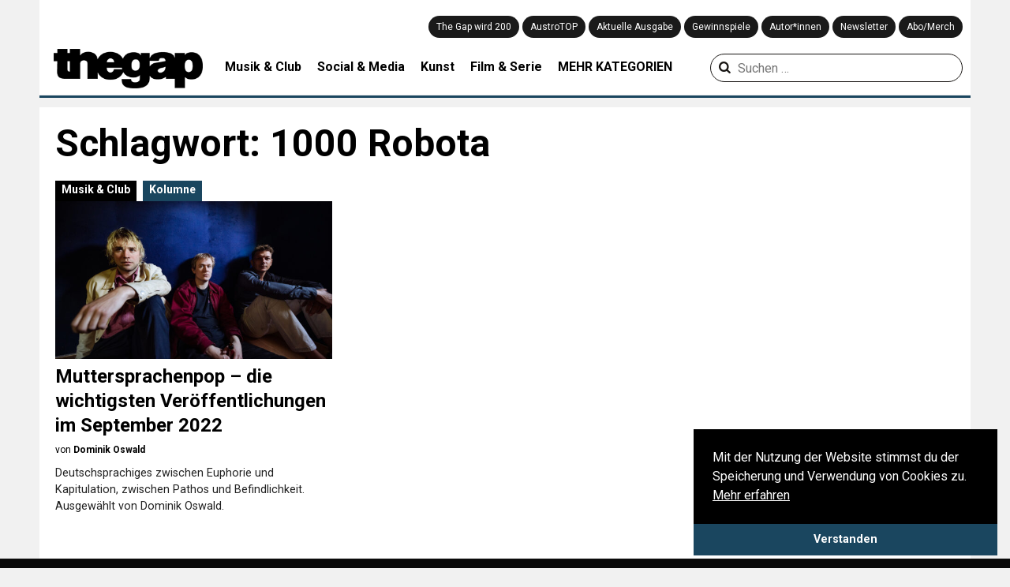

--- FILE ---
content_type: text/html; charset=UTF-8
request_url: https://thegap.at/thema/1000-robota/
body_size: 11963
content:
<!DOCTYPE html>
<html lang="de">
<head>
    <meta charset="UTF-8">
    <meta name="viewport" content="width=device-width,user-scalable=no, maximum-scale=1.0, initial-scale=1.0"/>
    <link rel="profile" href="http://gmpg.org/xfn/11">
    <link rel="pingback" href="https://thegap.at/xmlrpc.php">

    
    <meta name='robots' content='index, follow, max-image-preview:large, max-snippet:-1, max-video-preview:-1' />

	<!-- This site is optimized with the Yoast SEO plugin v26.5 - https://yoast.com/wordpress/plugins/seo/ -->
	<title>1000 Robota &#8211; The Gap</title>
<link data-rocket-preload as="style" href="https://fonts.googleapis.com/css?family=Lora%3A400%2C700%7CRoboto%3A300%2C400%2C700&#038;display=swap" rel="preload">
<link href="https://fonts.googleapis.com/css?family=Lora%3A400%2C700%7CRoboto%3A300%2C400%2C700&#038;display=swap" media="print" onload="this.media=&#039;all&#039;" rel="stylesheet">
<noscript data-wpr-hosted-gf-parameters=""><link rel="stylesheet" href="https://fonts.googleapis.com/css?family=Lora%3A400%2C700%7CRoboto%3A300%2C400%2C700&#038;display=swap"></noscript>
	<link rel="canonical" href="https://thegap.at/thema/1000-robota/" />
	<meta property="og:locale" content="de_DE" />
	<meta property="og:type" content="article" />
	<meta property="og:title" content="1000 Robota &#8211; The Gap" />
	<meta property="og:url" content="https://thegap.at/thema/1000-robota/" />
	<meta property="og:site_name" content="The Gap" />
	<meta name="twitter:card" content="summary_large_image" />
	<script type="application/ld+json" class="yoast-schema-graph">{"@context":"https://schema.org","@graph":[{"@type":"CollectionPage","@id":"https://thegap.at/thema/1000-robota/","url":"https://thegap.at/thema/1000-robota/","name":"1000 Robota &#8211; The Gap","isPartOf":{"@id":"https://thegap.at/#website"},"primaryImageOfPage":{"@id":"https://thegap.at/thema/1000-robota/#primaryimage"},"image":{"@id":"https://thegap.at/thema/1000-robota/#primaryimage"},"thumbnailUrl":"https://thegap.at/wp-content/uploads/2022/08/september_2022.jpeg","breadcrumb":{"@id":"https://thegap.at/thema/1000-robota/#breadcrumb"},"inLanguage":"de"},{"@type":"ImageObject","inLanguage":"de","@id":"https://thegap.at/thema/1000-robota/#primaryimage","url":"https://thegap.at/wp-content/uploads/2022/08/september_2022.jpeg","contentUrl":"https://thegap.at/wp-content/uploads/2022/08/september_2022.jpeg","width":1200,"height":800,"caption":"Chuckamuck © Frederike Wetzels"},{"@type":"BreadcrumbList","@id":"https://thegap.at/thema/1000-robota/#breadcrumb","itemListElement":[{"@type":"ListItem","position":1,"name":"Startseite","item":"https://thegap.at/"},{"@type":"ListItem","position":2,"name":"1000 Robota"}]},{"@type":"WebSite","@id":"https://thegap.at/#website","url":"https://thegap.at/","name":"The Gap","description":"Leiwand seit 1997.","potentialAction":[{"@type":"SearchAction","target":{"@type":"EntryPoint","urlTemplate":"https://thegap.at/?s={search_term_string}"},"query-input":{"@type":"PropertyValueSpecification","valueRequired":true,"valueName":"search_term_string"}}],"inLanguage":"de"}]}</script>
	<!-- / Yoast SEO plugin. -->


<script type='application/javascript'  id='pys-version-script'>console.log('PixelYourSite Free version 11.1.5');</script>
<link rel='dns-prefetch' href='//fonts.googleapis.com' />
<link href='https://fonts.gstatic.com' crossorigin rel='preconnect' />
<link rel="alternate" type="application/rss+xml" title="The Gap &raquo; Feed" href="https://thegap.at/feed/" />
<link rel="alternate" type="application/rss+xml" title="The Gap &raquo; Kommentar-Feed" href="https://thegap.at/comments/feed/" />
<script type="text/javascript" id="wpp-js" src="https://thegap.at/wp-content/plugins/wordpress-popular-posts/assets/js/wpp.js?ver=7.3.6" data-sampling="0" data-sampling-rate="100" data-api-url="https://thegap.at/wp-json/wordpress-popular-posts" data-post-id="0" data-token="7a10351809" data-lang="0" data-debug="1"></script>
<link rel="alternate" type="application/rss+xml" title="The Gap &raquo; 1000 Robota Schlagwort-Feed" href="https://thegap.at/thema/1000-robota/feed/" />
<style id='wp-img-auto-sizes-contain-inline-css' type='text/css'>
img:is([sizes=auto i],[sizes^="auto," i]){contain-intrinsic-size:3000px 1500px}
/*# sourceURL=wp-img-auto-sizes-contain-inline-css */
</style>
<style id='wp-block-library-inline-css' type='text/css'>
:root{--wp-block-synced-color:#7a00df;--wp-block-synced-color--rgb:122,0,223;--wp-bound-block-color:var(--wp-block-synced-color);--wp-editor-canvas-background:#ddd;--wp-admin-theme-color:#007cba;--wp-admin-theme-color--rgb:0,124,186;--wp-admin-theme-color-darker-10:#006ba1;--wp-admin-theme-color-darker-10--rgb:0,107,160.5;--wp-admin-theme-color-darker-20:#005a87;--wp-admin-theme-color-darker-20--rgb:0,90,135;--wp-admin-border-width-focus:2px}@media (min-resolution:192dpi){:root{--wp-admin-border-width-focus:1.5px}}.wp-element-button{cursor:pointer}:root .has-very-light-gray-background-color{background-color:#eee}:root .has-very-dark-gray-background-color{background-color:#313131}:root .has-very-light-gray-color{color:#eee}:root .has-very-dark-gray-color{color:#313131}:root .has-vivid-green-cyan-to-vivid-cyan-blue-gradient-background{background:linear-gradient(135deg,#00d084,#0693e3)}:root .has-purple-crush-gradient-background{background:linear-gradient(135deg,#34e2e4,#4721fb 50%,#ab1dfe)}:root .has-hazy-dawn-gradient-background{background:linear-gradient(135deg,#faaca8,#dad0ec)}:root .has-subdued-olive-gradient-background{background:linear-gradient(135deg,#fafae1,#67a671)}:root .has-atomic-cream-gradient-background{background:linear-gradient(135deg,#fdd79a,#004a59)}:root .has-nightshade-gradient-background{background:linear-gradient(135deg,#330968,#31cdcf)}:root .has-midnight-gradient-background{background:linear-gradient(135deg,#020381,#2874fc)}:root{--wp--preset--font-size--normal:16px;--wp--preset--font-size--huge:42px}.has-regular-font-size{font-size:1em}.has-larger-font-size{font-size:2.625em}.has-normal-font-size{font-size:var(--wp--preset--font-size--normal)}.has-huge-font-size{font-size:var(--wp--preset--font-size--huge)}.has-text-align-center{text-align:center}.has-text-align-left{text-align:left}.has-text-align-right{text-align:right}.has-fit-text{white-space:nowrap!important}#end-resizable-editor-section{display:none}.aligncenter{clear:both}.items-justified-left{justify-content:flex-start}.items-justified-center{justify-content:center}.items-justified-right{justify-content:flex-end}.items-justified-space-between{justify-content:space-between}.screen-reader-text{border:0;clip-path:inset(50%);height:1px;margin:-1px;overflow:hidden;padding:0;position:absolute;width:1px;word-wrap:normal!important}.screen-reader-text:focus{background-color:#ddd;clip-path:none;color:#444;display:block;font-size:1em;height:auto;left:5px;line-height:normal;padding:15px 23px 14px;text-decoration:none;top:5px;width:auto;z-index:100000}html :where(.has-border-color){border-style:solid}html :where([style*=border-top-color]){border-top-style:solid}html :where([style*=border-right-color]){border-right-style:solid}html :where([style*=border-bottom-color]){border-bottom-style:solid}html :where([style*=border-left-color]){border-left-style:solid}html :where([style*=border-width]){border-style:solid}html :where([style*=border-top-width]){border-top-style:solid}html :where([style*=border-right-width]){border-right-style:solid}html :where([style*=border-bottom-width]){border-bottom-style:solid}html :where([style*=border-left-width]){border-left-style:solid}html :where(img[class*=wp-image-]){height:auto;max-width:100%}:where(figure){margin:0 0 1em}html :where(.is-position-sticky){--wp-admin--admin-bar--position-offset:var(--wp-admin--admin-bar--height,0px)}@media screen and (max-width:600px){html :where(.is-position-sticky){--wp-admin--admin-bar--position-offset:0px}}

/*# sourceURL=wp-block-library-inline-css */
</style><style id='global-styles-inline-css' type='text/css'>
:root{--wp--preset--aspect-ratio--square: 1;--wp--preset--aspect-ratio--4-3: 4/3;--wp--preset--aspect-ratio--3-4: 3/4;--wp--preset--aspect-ratio--3-2: 3/2;--wp--preset--aspect-ratio--2-3: 2/3;--wp--preset--aspect-ratio--16-9: 16/9;--wp--preset--aspect-ratio--9-16: 9/16;--wp--preset--color--black: #000000;--wp--preset--color--cyan-bluish-gray: #abb8c3;--wp--preset--color--white: #ffffff;--wp--preset--color--pale-pink: #f78da7;--wp--preset--color--vivid-red: #cf2e2e;--wp--preset--color--luminous-vivid-orange: #ff6900;--wp--preset--color--luminous-vivid-amber: #fcb900;--wp--preset--color--light-green-cyan: #7bdcb5;--wp--preset--color--vivid-green-cyan: #00d084;--wp--preset--color--pale-cyan-blue: #8ed1fc;--wp--preset--color--vivid-cyan-blue: #0693e3;--wp--preset--color--vivid-purple: #9b51e0;--wp--preset--gradient--vivid-cyan-blue-to-vivid-purple: linear-gradient(135deg,rgb(6,147,227) 0%,rgb(155,81,224) 100%);--wp--preset--gradient--light-green-cyan-to-vivid-green-cyan: linear-gradient(135deg,rgb(122,220,180) 0%,rgb(0,208,130) 100%);--wp--preset--gradient--luminous-vivid-amber-to-luminous-vivid-orange: linear-gradient(135deg,rgb(252,185,0) 0%,rgb(255,105,0) 100%);--wp--preset--gradient--luminous-vivid-orange-to-vivid-red: linear-gradient(135deg,rgb(255,105,0) 0%,rgb(207,46,46) 100%);--wp--preset--gradient--very-light-gray-to-cyan-bluish-gray: linear-gradient(135deg,rgb(238,238,238) 0%,rgb(169,184,195) 100%);--wp--preset--gradient--cool-to-warm-spectrum: linear-gradient(135deg,rgb(74,234,220) 0%,rgb(151,120,209) 20%,rgb(207,42,186) 40%,rgb(238,44,130) 60%,rgb(251,105,98) 80%,rgb(254,248,76) 100%);--wp--preset--gradient--blush-light-purple: linear-gradient(135deg,rgb(255,206,236) 0%,rgb(152,150,240) 100%);--wp--preset--gradient--blush-bordeaux: linear-gradient(135deg,rgb(254,205,165) 0%,rgb(254,45,45) 50%,rgb(107,0,62) 100%);--wp--preset--gradient--luminous-dusk: linear-gradient(135deg,rgb(255,203,112) 0%,rgb(199,81,192) 50%,rgb(65,88,208) 100%);--wp--preset--gradient--pale-ocean: linear-gradient(135deg,rgb(255,245,203) 0%,rgb(182,227,212) 50%,rgb(51,167,181) 100%);--wp--preset--gradient--electric-grass: linear-gradient(135deg,rgb(202,248,128) 0%,rgb(113,206,126) 100%);--wp--preset--gradient--midnight: linear-gradient(135deg,rgb(2,3,129) 0%,rgb(40,116,252) 100%);--wp--preset--font-size--small: 13px;--wp--preset--font-size--medium: 20px;--wp--preset--font-size--large: 36px;--wp--preset--font-size--x-large: 42px;--wp--preset--spacing--20: 0.44rem;--wp--preset--spacing--30: 0.67rem;--wp--preset--spacing--40: 1rem;--wp--preset--spacing--50: 1.5rem;--wp--preset--spacing--60: 2.25rem;--wp--preset--spacing--70: 3.38rem;--wp--preset--spacing--80: 5.06rem;--wp--preset--shadow--natural: 6px 6px 9px rgba(0, 0, 0, 0.2);--wp--preset--shadow--deep: 12px 12px 50px rgba(0, 0, 0, 0.4);--wp--preset--shadow--sharp: 6px 6px 0px rgba(0, 0, 0, 0.2);--wp--preset--shadow--outlined: 6px 6px 0px -3px rgb(255, 255, 255), 6px 6px rgb(0, 0, 0);--wp--preset--shadow--crisp: 6px 6px 0px rgb(0, 0, 0);}:where(.is-layout-flex){gap: 0.5em;}:where(.is-layout-grid){gap: 0.5em;}body .is-layout-flex{display: flex;}.is-layout-flex{flex-wrap: wrap;align-items: center;}.is-layout-flex > :is(*, div){margin: 0;}body .is-layout-grid{display: grid;}.is-layout-grid > :is(*, div){margin: 0;}:where(.wp-block-columns.is-layout-flex){gap: 2em;}:where(.wp-block-columns.is-layout-grid){gap: 2em;}:where(.wp-block-post-template.is-layout-flex){gap: 1.25em;}:where(.wp-block-post-template.is-layout-grid){gap: 1.25em;}.has-black-color{color: var(--wp--preset--color--black) !important;}.has-cyan-bluish-gray-color{color: var(--wp--preset--color--cyan-bluish-gray) !important;}.has-white-color{color: var(--wp--preset--color--white) !important;}.has-pale-pink-color{color: var(--wp--preset--color--pale-pink) !important;}.has-vivid-red-color{color: var(--wp--preset--color--vivid-red) !important;}.has-luminous-vivid-orange-color{color: var(--wp--preset--color--luminous-vivid-orange) !important;}.has-luminous-vivid-amber-color{color: var(--wp--preset--color--luminous-vivid-amber) !important;}.has-light-green-cyan-color{color: var(--wp--preset--color--light-green-cyan) !important;}.has-vivid-green-cyan-color{color: var(--wp--preset--color--vivid-green-cyan) !important;}.has-pale-cyan-blue-color{color: var(--wp--preset--color--pale-cyan-blue) !important;}.has-vivid-cyan-blue-color{color: var(--wp--preset--color--vivid-cyan-blue) !important;}.has-vivid-purple-color{color: var(--wp--preset--color--vivid-purple) !important;}.has-black-background-color{background-color: var(--wp--preset--color--black) !important;}.has-cyan-bluish-gray-background-color{background-color: var(--wp--preset--color--cyan-bluish-gray) !important;}.has-white-background-color{background-color: var(--wp--preset--color--white) !important;}.has-pale-pink-background-color{background-color: var(--wp--preset--color--pale-pink) !important;}.has-vivid-red-background-color{background-color: var(--wp--preset--color--vivid-red) !important;}.has-luminous-vivid-orange-background-color{background-color: var(--wp--preset--color--luminous-vivid-orange) !important;}.has-luminous-vivid-amber-background-color{background-color: var(--wp--preset--color--luminous-vivid-amber) !important;}.has-light-green-cyan-background-color{background-color: var(--wp--preset--color--light-green-cyan) !important;}.has-vivid-green-cyan-background-color{background-color: var(--wp--preset--color--vivid-green-cyan) !important;}.has-pale-cyan-blue-background-color{background-color: var(--wp--preset--color--pale-cyan-blue) !important;}.has-vivid-cyan-blue-background-color{background-color: var(--wp--preset--color--vivid-cyan-blue) !important;}.has-vivid-purple-background-color{background-color: var(--wp--preset--color--vivid-purple) !important;}.has-black-border-color{border-color: var(--wp--preset--color--black) !important;}.has-cyan-bluish-gray-border-color{border-color: var(--wp--preset--color--cyan-bluish-gray) !important;}.has-white-border-color{border-color: var(--wp--preset--color--white) !important;}.has-pale-pink-border-color{border-color: var(--wp--preset--color--pale-pink) !important;}.has-vivid-red-border-color{border-color: var(--wp--preset--color--vivid-red) !important;}.has-luminous-vivid-orange-border-color{border-color: var(--wp--preset--color--luminous-vivid-orange) !important;}.has-luminous-vivid-amber-border-color{border-color: var(--wp--preset--color--luminous-vivid-amber) !important;}.has-light-green-cyan-border-color{border-color: var(--wp--preset--color--light-green-cyan) !important;}.has-vivid-green-cyan-border-color{border-color: var(--wp--preset--color--vivid-green-cyan) !important;}.has-pale-cyan-blue-border-color{border-color: var(--wp--preset--color--pale-cyan-blue) !important;}.has-vivid-cyan-blue-border-color{border-color: var(--wp--preset--color--vivid-cyan-blue) !important;}.has-vivid-purple-border-color{border-color: var(--wp--preset--color--vivid-purple) !important;}.has-vivid-cyan-blue-to-vivid-purple-gradient-background{background: var(--wp--preset--gradient--vivid-cyan-blue-to-vivid-purple) !important;}.has-light-green-cyan-to-vivid-green-cyan-gradient-background{background: var(--wp--preset--gradient--light-green-cyan-to-vivid-green-cyan) !important;}.has-luminous-vivid-amber-to-luminous-vivid-orange-gradient-background{background: var(--wp--preset--gradient--luminous-vivid-amber-to-luminous-vivid-orange) !important;}.has-luminous-vivid-orange-to-vivid-red-gradient-background{background: var(--wp--preset--gradient--luminous-vivid-orange-to-vivid-red) !important;}.has-very-light-gray-to-cyan-bluish-gray-gradient-background{background: var(--wp--preset--gradient--very-light-gray-to-cyan-bluish-gray) !important;}.has-cool-to-warm-spectrum-gradient-background{background: var(--wp--preset--gradient--cool-to-warm-spectrum) !important;}.has-blush-light-purple-gradient-background{background: var(--wp--preset--gradient--blush-light-purple) !important;}.has-blush-bordeaux-gradient-background{background: var(--wp--preset--gradient--blush-bordeaux) !important;}.has-luminous-dusk-gradient-background{background: var(--wp--preset--gradient--luminous-dusk) !important;}.has-pale-ocean-gradient-background{background: var(--wp--preset--gradient--pale-ocean) !important;}.has-electric-grass-gradient-background{background: var(--wp--preset--gradient--electric-grass) !important;}.has-midnight-gradient-background{background: var(--wp--preset--gradient--midnight) !important;}.has-small-font-size{font-size: var(--wp--preset--font-size--small) !important;}.has-medium-font-size{font-size: var(--wp--preset--font-size--medium) !important;}.has-large-font-size{font-size: var(--wp--preset--font-size--large) !important;}.has-x-large-font-size{font-size: var(--wp--preset--font-size--x-large) !important;}
/*# sourceURL=global-styles-inline-css */
</style>

<style id='classic-theme-styles-inline-css' type='text/css'>
/*! This file is auto-generated */
.wp-block-button__link{color:#fff;background-color:#32373c;border-radius:9999px;box-shadow:none;text-decoration:none;padding:calc(.667em + 2px) calc(1.333em + 2px);font-size:1.125em}.wp-block-file__button{background:#32373c;color:#fff;text-decoration:none}
/*# sourceURL=/wp-includes/css/classic-themes.min.css */
</style>
<link rel='stylesheet' id='wcs-timetable-css' href='https://thegap.at/wp-content/plugins/weekly-class/assets/front/css/timetable.css' type='text/css' media='all' />
<style id='wcs-timetable-inline-css' type='text/css'>
.wcs-single__action .wcs-btn--action{color:rgba( 255,255,255,1);background-color:#2C38BD}
/*# sourceURL=wcs-timetable-inline-css */
</style>
<link rel='stylesheet' id='wp-image-zoomify-css-css' href='https://thegap.at/wp-content/plugins/wp-image-zoomify//css/zoomify.min.css' type='text/css' media='all' />
<link rel='stylesheet' id='ppress-frontend-css' href='https://thegap.at/wp-content/plugins/wp-user-avatar/assets/css/frontend.min.css' type='text/css' media='all' />
<link rel='stylesheet' id='ppress-flatpickr-css' href='https://thegap.at/wp-content/plugins/wp-user-avatar/assets/flatpickr/flatpickr.min.css' type='text/css' media='all' />
<link rel='stylesheet' id='ppress-select2-css' href='https://thegap.at/wp-content/plugins/wp-user-avatar/assets/select2/select2.min.css' type='text/css' media='all' />
<link rel='stylesheet' id='wordpress-popular-posts-css-css' href='https://thegap.at/wp-content/plugins/wordpress-popular-posts/assets/css/wpp.css' type='text/css' media='all' />
<link rel='stylesheet' id='thegap-fontello-css' href='https://thegap.at/wp-content/themes/thegap/css/thegap-fontello.css' type='text/css' media='all' />

<link rel='stylesheet' id='thegap-styles-css' href='https://thegap.at/wp-content/themes/thegap/css/main.css?v=1744930979' type='text/css' media='all' />
<link rel='stylesheet' id='flexslider-styles-css' href='https://thegap.at/wp-content/themes/thegap/css/flexslider.css' type='text/css' media='all' />
<link rel='stylesheet' id='chocolat-css' href='https://thegap.at/wp-content/themes/thegap/css/chocolat.css' type='text/css' media='all' />
<link rel='stylesheet' id='photoswipe-css' href='https://thegap.at/wp-content/themes/thegap/css/photoswipe/photoswipe.css' type='text/css' media='all' />
<link rel='stylesheet' id='photoswipe-skin-css' href='https://thegap.at/wp-content/themes/thegap/css/photoswipe/photoswipe-skin.css' type='text/css' media='all' />
<script type="text/javascript" src="https://thegap.at/wp-includes/js/jquery/jquery.min.js" id="jquery-core-js"></script>
<script type="text/javascript" src="https://thegap.at/wp-includes/js/jquery/jquery-migrate.min.js" id="jquery-migrate-js"></script>
<script type="text/javascript" src="https://thegap.at/wp-content/plugins/wp-user-avatar/assets/flatpickr/flatpickr.min.js" id="ppress-flatpickr-js"></script>
<script type="text/javascript" src="https://thegap.at/wp-content/plugins/wp-user-avatar/assets/select2/select2.min.js" id="ppress-select2-js"></script>
<script type="text/javascript" src="https://thegap.at/wp-content/themes/thegap/js/jquery.matchHeight-min.js" id="matchheight-js"></script>
<script type="text/javascript" src="https://thegap.at/wp-content/themes/thegap/js/js-cookie.js" id="js-cookie-js"></script>
<script type="text/javascript" src="https://thegap.at/wp-content/themes/thegap/js/photoswipe.min.js" id="photoswipe-js-js"></script>
<script type="text/javascript" src="https://thegap.at/wp-content/themes/thegap/js/photoswipe-ui-default.min.js" id="photoswipe-ui-default-js-js"></script>
<script type="text/javascript" src="https://thegap.at/wp-content/plugins/pixelyoursite/dist/scripts/jquery.bind-first-0.2.3.min.js" id="jquery-bind-first-js"></script>
<script type="text/javascript" src="https://thegap.at/wp-content/plugins/pixelyoursite/dist/scripts/js.cookie-2.1.3.min.js" id="js-cookie-pys-js"></script>
<script type="text/javascript" src="https://thegap.at/wp-content/plugins/pixelyoursite/dist/scripts/tld.min.js" id="js-tld-js"></script>
<script type="text/javascript" id="pys-js-extra">
/* <![CDATA[ */
var pysOptions = {"staticEvents":{"facebook":{"init_event":[{"delay":0,"type":"static","ajaxFire":false,"name":"PageView","pixelIds":["879813729539080"],"eventID":"78d058ff-013e-4351-8045-eb1968aac60d","params":{"page_title":"1000 Robota","post_type":"tag","post_id":10335,"plugin":"PixelYourSite","user_role":"guest","event_url":"thegap.at/thema/1000-robota/"},"e_id":"init_event","ids":[],"hasTimeWindow":false,"timeWindow":0,"woo_order":"","edd_order":""}]}},"dynamicEvents":{"automatic_event_form":{"facebook":{"delay":0,"type":"dyn","name":"Form","pixelIds":["879813729539080"],"eventID":"b7bc5af7-4d1d-4165-8ab5-c09e7a497497","params":{"page_title":"1000 Robota","post_type":"tag","post_id":10335,"plugin":"PixelYourSite","user_role":"guest","event_url":"thegap.at/thema/1000-robota/"},"e_id":"automatic_event_form","ids":[],"hasTimeWindow":false,"timeWindow":0,"woo_order":"","edd_order":""}},"automatic_event_download":{"facebook":{"delay":0,"type":"dyn","name":"Download","extensions":["","doc","exe","js","pdf","ppt","tgz","zip","xls"],"pixelIds":["879813729539080"],"eventID":"f25453c0-01ec-4f75-b698-00b110e751a3","params":{"page_title":"1000 Robota","post_type":"tag","post_id":10335,"plugin":"PixelYourSite","user_role":"guest","event_url":"thegap.at/thema/1000-robota/"},"e_id":"automatic_event_download","ids":[],"hasTimeWindow":false,"timeWindow":0,"woo_order":"","edd_order":""}},"automatic_event_comment":{"facebook":{"delay":0,"type":"dyn","name":"Comment","pixelIds":["879813729539080"],"eventID":"edfbba28-854f-47b2-9aea-a64141e19c98","params":{"page_title":"1000 Robota","post_type":"tag","post_id":10335,"plugin":"PixelYourSite","user_role":"guest","event_url":"thegap.at/thema/1000-robota/"},"e_id":"automatic_event_comment","ids":[],"hasTimeWindow":false,"timeWindow":0,"woo_order":"","edd_order":""}}},"triggerEvents":[],"triggerEventTypes":[],"facebook":{"pixelIds":["879813729539080"],"advancedMatching":[],"advancedMatchingEnabled":false,"removeMetadata":false,"wooVariableAsSimple":false,"serverApiEnabled":false,"wooCRSendFromServer":false,"send_external_id":null,"enabled_medical":false,"do_not_track_medical_param":["event_url","post_title","page_title","landing_page","content_name","categories","category_name","tags"],"meta_ldu":false},"debug":"","siteUrl":"https://thegap.at","ajaxUrl":"https://thegap.at/wp-admin/admin-ajax.php","ajax_event":"8f801dcfbf","enable_remove_download_url_param":"1","cookie_duration":"7","last_visit_duration":"60","enable_success_send_form":"","ajaxForServerEvent":"1","ajaxForServerStaticEvent":"1","useSendBeacon":"1","send_external_id":"1","external_id_expire":"180","track_cookie_for_subdomains":"1","google_consent_mode":"1","gdpr":{"ajax_enabled":false,"all_disabled_by_api":false,"facebook_disabled_by_api":false,"analytics_disabled_by_api":false,"google_ads_disabled_by_api":false,"pinterest_disabled_by_api":false,"bing_disabled_by_api":false,"reddit_disabled_by_api":false,"externalID_disabled_by_api":false,"facebook_prior_consent_enabled":true,"analytics_prior_consent_enabled":true,"google_ads_prior_consent_enabled":null,"pinterest_prior_consent_enabled":true,"bing_prior_consent_enabled":true,"cookiebot_integration_enabled":false,"cookiebot_facebook_consent_category":"marketing","cookiebot_analytics_consent_category":"statistics","cookiebot_tiktok_consent_category":"marketing","cookiebot_google_ads_consent_category":"marketing","cookiebot_pinterest_consent_category":"marketing","cookiebot_bing_consent_category":"marketing","consent_magic_integration_enabled":false,"real_cookie_banner_integration_enabled":false,"cookie_notice_integration_enabled":false,"cookie_law_info_integration_enabled":false,"analytics_storage":{"enabled":true,"value":"granted","filter":false},"ad_storage":{"enabled":true,"value":"granted","filter":false},"ad_user_data":{"enabled":true,"value":"granted","filter":false},"ad_personalization":{"enabled":true,"value":"granted","filter":false}},"cookie":{"disabled_all_cookie":false,"disabled_start_session_cookie":false,"disabled_advanced_form_data_cookie":false,"disabled_landing_page_cookie":false,"disabled_first_visit_cookie":false,"disabled_trafficsource_cookie":false,"disabled_utmTerms_cookie":false,"disabled_utmId_cookie":false},"tracking_analytics":{"TrafficSource":"direct","TrafficLanding":"undefined","TrafficUtms":[],"TrafficUtmsId":[]},"GATags":{"ga_datalayer_type":"default","ga_datalayer_name":"dataLayerPYS"},"woo":{"enabled":false},"edd":{"enabled":false},"cache_bypass":"1769218352"};
//# sourceURL=pys-js-extra
/* ]]> */
</script>
<script type="text/javascript" src="https://thegap.at/wp-content/plugins/pixelyoursite/dist/scripts/public.js" id="pys-js"></script>
<link rel="https://api.w.org/" href="https://thegap.at/wp-json/" /><link rel="alternate" title="JSON" type="application/json" href="https://thegap.at/wp-json/wp/v2/tags/10335" /><link rel="EditURI" type="application/rsd+xml" title="RSD" href="https://thegap.at/xmlrpc.php?rsd" />
<style type="text/css" media="all" id="wcs_styles"></style>            <style id="wpp-loading-animation-styles">@-webkit-keyframes bgslide{from{background-position-x:0}to{background-position-x:-200%}}@keyframes bgslide{from{background-position-x:0}to{background-position-x:-200%}}.wpp-widget-block-placeholder,.wpp-shortcode-placeholder{margin:0 auto;width:60px;height:3px;background:#dd3737;background:linear-gradient(90deg,#dd3737 0%,#571313 10%,#dd3737 100%);background-size:200% auto;border-radius:3px;-webkit-animation:bgslide 1s infinite linear;animation:bgslide 1s infinite linear}</style>
            <link rel="icon" href="https://thegap.at/wp-content/uploads/2019/08/cropped-web_thegap_logo-1-32x32.png" sizes="32x32" />
<link rel="icon" href="https://thegap.at/wp-content/uploads/2019/08/cropped-web_thegap_logo-1-192x192.png" sizes="192x192" />
<link rel="apple-touch-icon" href="https://thegap.at/wp-content/uploads/2019/08/cropped-web_thegap_logo-1-180x180.png" />
<meta name="msapplication-TileImage" content="https://thegap.at/wp-content/uploads/2019/08/cropped-web_thegap_logo-1-270x270.png" />
		<style type="text/css" id="wp-custom-css">
			/** otherwise youtube videos are placedabove text */
.wp-has-aspect-ratio .rll-youtube-player {
    /* width: 100%; */
    /* top: 0; */
    /* bottom: 0; */
    /* left: 0; */
    /* right: 0 */
    position: relative;
    padding-bottom: 56.23%;
    height: 0;
    overflow: hidden;
    max-width: 100%;
}		</style>
		
    <!-- Google tag (gtag.js) -->
    <script async src="https://www.googletagmanager.com/gtag/js?id=G-751M00BPDV"></script>
    <script>
        window.dataLayer = window.dataLayer || [];

        function gtag() {
            dataLayer.push(arguments);
        }

        gtag('js', new Date());

        gtag('config', 'G-751M00BPDV');
    </script>
<meta name="generator" content="WP Rocket 3.20.2" data-wpr-features="wpr_desktop" /></head>
<body>

<header data-rocket-location-hash="6b6f80d9ea8866818e3495fd0f1a662b" id="top" class="notstart clearfix">

    <div id="navi_holder" class="clearfix">
        <div id="left_logo">
            <a href="javascript:void(0);" class="show_mobile" id="mobile_menu"><i class="icon-menu"></i></a>
            <a href="https://thegap.at/" id="logo">
                <img src="https://thegap.at/wp-content/themes/thegap/img/thegap_logo_schwarz.png" alt="The Gap Logo">
                <div class="logo-title">Leiwand seit 1997.</div>
            </a>
            <div id="social_logo">
                <a target="_blank" href="https://www.facebook.com/thegapmagazin"><i
                            class="icon-facebook-official" aria-hidden="true" title="The Gap auf Facebook"></i></a>
                <a target="_blank" href="https://twitter.com/the_gap"><i class="icon-twitter"
                                                                                       aria-hidden="true"
                                                                                       title="The Gap auf Twitter"></i>
                </a>
                <a target="_blank" href="https://www.instagram.com/thegapmag/"><i class="icon-instagram"
                                                                                         aria-hidden="true"
                                                                                         title="The Gap auf Instagram"></i>
                </a>
                <a target="_blank" href="https://www.youtube.com/channel/UClphlampcbDfPnQs3pTDBgA"><i class="icon-youtube"
                                                                                       aria-hidden="true"
                                                                                       title="The Gap auf YouTube"></i>
                </a>
                <a target="_blank" href="http://thegap.at/feed/"><i class="icon-rss"
                                                                                   aria-hidden="true"
                                                                                   title="Abonniere den RSS Feed von The Gap"></i>
                </a>
                <a href="/?s" class="show_mobile"><i class="icon-search" aria-hidden="true"
                                                     title="Suchen auf thegap.at"></i></a>
            </div>
        </div>
        <div class="navi_holder_all_left">
            <div id="mainnavi">
                <div class="menu-hauptmenue-container"><ul id="menu-hauptmenue" class="menu"><li id="menu-item-140643" class="menu-item menu-item-type-post_type menu-item-object-page menu-item-140643"><a href="https://thegap.at/wird200/">The Gap wird 200</a></li>
<li id="menu-item-126117" class="menu-item menu-item-type-post_type menu-item-object-page menu-item-126117"><a href="https://thegap.at/austrotop/">AustroTOP</a></li>
<li id="menu-item-90562" class="menu-item menu-item-type-post_type menu-item-object-page menu-item-90562"><a href="https://thegap.at/aktuelle-ausgabe/">Aktuelle Ausgabe</a></li>
<li id="menu-item-90991" class="menu-item menu-item-type-custom menu-item-object-custom menu-item-90991"><a href="/gewinnen/">Gewinnspiele</a></li>
<li id="menu-item-90521" class="menu-item menu-item-type-post_type menu-item-object-page menu-item-90521"><a href="https://thegap.at/autorinnen/">Autor*innen</a></li>
<li id="menu-item-90968" class="menu-item menu-item-type-post_type menu-item-object-page menu-item-90968"><a href="https://thegap.at/newsletter/">Newsletter</a></li>
<li id="menu-item-91384" class="menu-item menu-item-type-custom menu-item-object-custom menu-item-91384"><a href="https://shop.comrades.co.at/">Abo/Merch</a></li>
</ul></div>            </div>
        </div>
        <nav id="site-navigation" class="main-navigation">
            <div class="menu-header-kategorien-container"><ul id="menu-header-kategorien" class="menu"><li id="menu-item-90546" class="menu-item menu-item-type-taxonomy menu-item-object-category menu-item-90546"><a href="https://thegap.at/kategorie/musik-club/">Musik &amp; Club</a></li>
<li id="menu-item-83747" class="menu-item menu-item-type-taxonomy menu-item-object-category menu-item-83747"><a href="https://thegap.at/kategorie/social-media/">Social &amp; Media</a></li>
<li id="menu-item-83750" class="menu-item menu-item-type-taxonomy menu-item-object-category menu-item-83750"><a href="https://thegap.at/kategorie/kunst/">Kunst</a></li>
<li id="menu-item-83825" class="menu-item menu-item-type-taxonomy menu-item-object-category menu-item-83825"><a href="https://thegap.at/kategorie/film-serie/">Film &amp; Serie</a></li>
</ul></div>        </nav>
        <div class="navi_holder_all">

            <div class="menu_btn_holder more_cats_btn clearfix">
                <a href="#" class="menu_btn">MEHR KATEGORIEN</a>
                <nav class="main-navigation sub-navigation">
                    <div class="menu-alle-kategorien-container"><ul id="menu-alle-kategorien" class="menu"><li id="menu-item-90553" class="menu-item menu-item-type-taxonomy menu-item-object-category menu-item-90553"><a href="https://thegap.at/kategorie/architektur-design/">Architektur &#038; Design</a></li>
<li id="menu-item-90552" class="menu-item menu-item-type-taxonomy menu-item-object-category menu-item-90552"><a href="https://thegap.at/kategorie/creative-industries/">Creative Industries</a></li>
<li id="menu-item-90551" class="menu-item menu-item-type-taxonomy menu-item-object-category menu-item-90551"><a href="https://thegap.at/kategorie/film-serie/">Filme &#038; Serien</a></li>
<li id="menu-item-90554" class="menu-item menu-item-type-taxonomy menu-item-object-category menu-item-90554"><a href="https://thegap.at/kategorie/games-gadgets/">Games &#038; Gadgets</a></li>
<li id="menu-item-90550" class="menu-item menu-item-type-taxonomy menu-item-object-category menu-item-90550"><a href="https://thegap.at/kategorie/kunst/">Kunst</a></li>
<li id="menu-item-90549" class="menu-item menu-item-type-taxonomy menu-item-object-category menu-item-90549"><a href="https://thegap.at/kategorie/literatur-buch/">Literatur &#038; Buch</a></li>
<li id="menu-item-90547" class="menu-item menu-item-type-taxonomy menu-item-object-category menu-item-90547"><a href="https://thegap.at/kategorie/musik-club/">Musik &#038; Club</a></li>
<li id="menu-item-90548" class="menu-item menu-item-type-taxonomy menu-item-object-category menu-item-90548"><a href="https://thegap.at/kategorie/social-media/">Social &#038; Media</a></li>
<li id="menu-item-90808" class="menu-item menu-item-type-taxonomy menu-item-object-category menu-item-90808"><a href="https://thegap.at/kategorie/stadtleben/">Stadtleben</a></li>
<li id="menu-item-90555" class="menu-item menu-item-type-taxonomy menu-item-object-category menu-item-90555"><a href="https://thegap.at/kategorie/theater-tanz/">Theater &#038; Tanz</a></li>
</ul></div>                </nav>
            </div>

        </div>
        <div class="search_holder open">
            <a href="#" class="a-search"><i class="icon-search" aria-hidden="true"></i></a>
            <form role="search" method="get" class="search-form" action="https://thegap.at/">
				<label>
					<span class="screen-reader-text">Suche nach:</span>
					<input type="search" class="search-field" placeholder="Suchen …" value="" name="s" />
				</label>
				<input type="submit" class="search-submit" value="Suchen" />
			</form>        </div>
    </div>

    <div data-rocket-location-hash="39e548a2436094ac4b5dcc6ac8b3f14b" id="plugindetected"></div>

    </header>

<!-- $advertisementIds is not set, single or no ad -->
        <!-- thegap/advertisement.php Billboard mode: async; zone-id: 10994 -->
    <!-- Revive Adserver Hosted edition - Ad Management Asynchronous JS Tag - Generated with Revive Adserver v5.2.1 -->
    <ins class="revive-10994"
         data-revive-zoneid="10994"
         data-revive-id="727bec5e09208690b050ccfc6a45d384"></ins>

    <script async src="//servedby.revive-adserver.net/asyncjs.php"></script>

<!-- $advertisementIds is not set, single or no ad -->
        <!-- thegap/advertisement.php Leaderboard mode: async; zone-id: 10997 -->
    <!-- Revive Adserver Hosted edition - Ad Management Asynchronous JS Tag - Generated with Revive Adserver v5.2.1 -->
    <ins class="revive-10997"
         data-revive-zoneid="10997"
         data-revive-id="727bec5e09208690b050ccfc6a45d384"></ins>

    <script async src="//servedby.revive-adserver.net/asyncjs.php"></script>
<div data-rocket-location-hash="9a79e373c5c63a736f42c85ef6884ca9" class="wrapper clearfix">
	<div data-rocket-location-hash="7e9ef60b49e7f41909b9c200d230b52c" id="primary" class="content-area">
		<main data-rocket-location-hash="bb223355456c99baa9683444ce424a75" id="main" class="site-main" role="main">
		
			<header class="entry-header">
				<h1 class="entry-title">Schlagwort: <span>1000 Robota</span></h1>			</header><!-- .page-header -->

            <div class="mosaic two">
			
<article id="post-135906" class="mosaic-items post-135906 post type-post status-publish format-standard has-post-thumbnail hentry category-musik-club tag-1000-robota tag-chuckamuck tag-jens-friebe">

    <span class="cat"><a href="https://thegap.at/kategorie/musik-club/" rel="category tag">Musik &amp; Club</a></span>
	<span class="labels"><a href="/label/kolumne/">Kolumne</a></span><a href="https://thegap.at/muttersprachenpop-september-2022/" title="Muttersprachenpop – die wichtigsten Veröffentlichungen im September 2022" style="background-image: url(https://thegap.at/wp-content/uploads/2022/08/september_2022-600x400.jpeg)" class="index-thumbnail"></a>
    <div class="articles-item__text">
        <header class="entry-header">
    		<a href="https://thegap.at/muttersprachenpop-september-2022/" rel="bookmark"><h2 class="entry-title">Muttersprachenpop – die wichtigsten Veröffentlichungen im September 2022</h2></a>    	</header>

        <div class="article_meta">
            von <a href="https://thegap.at/autor/dominikoswald/">Dominik Oswald</a>        </div>

    	<div class="entry-content">
    		<p>Deutschsprachiges zwischen Euphorie und Kapitulation, zwischen Pathos und Befindlichkeit. Ausgewählt von Dominik Oswald.</p>
        </div>
    </div>

</article>
             </div>

             
		
		</main><!-- #main -->
	</div><!-- #primary -->


<div data-rocket-location-hash="3dadaef071b798f6f607189120305226" id="secondary" class="widget-area" role="complementary">
    
        <!-- thegap/advertisement.php Medium Rectangle mode: async; zone-id: 10995 -->
    <!-- Revive Adserver Hosted edition - Ad Management Asynchronous JS Tag - Generated with Revive Adserver v5.2.1 -->
    <ins class="revive-10995"
         data-revive-zoneid="10995"
         data-revive-id="727bec5e09208690b050ccfc6a45d384"></ins>

    
        <!-- thegap/advertisement.php Halfpage mode: async; zone-id: 12366 -->
    <!-- Revive Adserver Hosted edition - Ad Management Asynchronous JS Tag - Generated with Revive Adserver v5.2.1 -->
    <ins class="revive-12366"
         data-revive-zoneid="12366"
         data-revive-id="727bec5e09208690b050ccfc6a45d384"></ins>

    <script async src="//servedby.revive-adserver.net/asyncjs.php"></script>
<!-- $advertisementIds is not set, single or no ad -->
        <!-- thegap/advertisement.php Wide Skyscraper mode: async; zone-id: 10996 -->
    <!-- Revive Adserver Hosted edition - Ad Management Asynchronous JS Tag - Generated with Revive Adserver v5.2.1 -->
    <ins class="revive-10996"
         data-revive-zoneid="10996"
         data-revive-id="727bec5e09208690b050ccfc6a45d384"></ins>

    <script async src="//servedby.revive-adserver.net/asyncjs.php"></script>

    
</div><!-- #secondary -->
    </div>
<footer data-rocket-location-hash="cbdc2779f23272948ea135b0a146824a">
    <div data-rocket-location-hash="e2fae9d6562dd52876637a485c949b6d" class="wrapper">
        <div data-rocket-location-hash="e1b61de4d5debbc2d4ebf720590f6870" class="clearfix">
            <div class="column_1_3 first">
                <a href="/" class="logo"><!--suppress HtmlUnknownTarget -->
                    <img src="https://thegap.at/wp-content/themes/thegap/img/thegap_logo_weiss.png" alt="thegap"
                         class="animated">
                </a>

                <div class="social_logo">
                    <a target="_blank" href="https://www.facebook.com/thegapmagazin"><i
                                class="icon-facebook-official" aria-hidden="true" title="The Gap auf Facebook"></i></a>
                    <a target="_blank" href="https://twitter.com/the_gap"><i class="icon-twitter"
                                                                                           aria-hidden="true"
                                                                                           title="The Gap auf Twitter"></i>
                    </a>
                    <a target="_blank" href="https://www.instagram.com/thegapmag/"><i class="icon-instagram"
                                                                                             aria-hidden="true"
                                                                                             title="The Gap auf Instagram"></i>
                    </a>
                    <a target="_blank" href="https://www.youtube.com/channel/UClphlampcbDfPnQs3pTDBgA"><i class="icon-youtube"
                                                                                           aria-hidden="true"
                                                                                           title="The Gap auf YouTube"></i>
                    </a>
                    <a target="_blank" href="http://thegap.at/feed/"><i class="icon-rss"
                                                                                       aria-hidden="true"
                                                                                       title="Abonniere den RSS Feed von The Gap"></i>
                    </a>
                </div>

                <div class="menu-footer-menue-container"><ul id="menu-footer-menue" class="menu"><li id="menu-item-47" class="menu-item menu-item-type-post_type menu-item-object-page menu-item-47"><a href="https://thegap.at/datenschutz-2/">Datenschutz</a></li>
<li id="menu-item-50" class="menu-item menu-item-type-post_type menu-item-object-page menu-item-50"><a href="https://thegap.at/impressum/">Impressum &#038; Disclaimer</a></li>
<li id="menu-item-116713" class="menu-item menu-item-type-post_type menu-item-object-page menu-item-116713"><a href="https://thegap.at/downloads/">Mediadaten</a></li>
</ul></div>                <p>The Gap ist seit 1997 &Ouml;sterreichs tonangebendes Medium f&uuml;r kreatives Leben und Popkultur –
                    unabh&auml;ngig, in Print und online.</p>


            </div>
            <div class="column_1_3 middle">
                <b>Kategorien</b>
                <div class="menu-footer-kategorien-container"><ul id="menu-footer-kategorien" class="menu"><li id="menu-item-90729" class="menu-item menu-item-type-taxonomy menu-item-object-category menu-item-90729"><a href="https://thegap.at/kategorie/architektur-design/">Architektur &#038; Design</a></li>
<li id="menu-item-90730" class="menu-item menu-item-type-taxonomy menu-item-object-category menu-item-90730"><a href="https://thegap.at/kategorie/creative-industries/">Creative Industries</a></li>
<li id="menu-item-90731" class="menu-item menu-item-type-taxonomy menu-item-object-category menu-item-90731"><a href="https://thegap.at/kategorie/film-serie/">Filme &#038; Serien</a></li>
<li id="menu-item-90732" class="menu-item menu-item-type-taxonomy menu-item-object-category menu-item-90732"><a href="https://thegap.at/kategorie/games-gadgets/">Games &#038; Gadgets</a></li>
<li id="menu-item-90733" class="menu-item menu-item-type-taxonomy menu-item-object-category menu-item-90733"><a href="https://thegap.at/kategorie/kunst/">Kunst</a></li>
<li id="menu-item-90734" class="menu-item menu-item-type-taxonomy menu-item-object-category menu-item-90734"><a href="https://thegap.at/kategorie/literatur-buch/">Literatur &#038; Buch</a></li>
<li id="menu-item-90735" class="menu-item menu-item-type-taxonomy menu-item-object-category menu-item-90735"><a href="https://thegap.at/kategorie/mode/">Mode</a></li>
<li id="menu-item-90736" class="menu-item menu-item-type-taxonomy menu-item-object-category menu-item-90736"><a href="https://thegap.at/kategorie/musik-club/">Musik &#038; Club</a></li>
<li id="menu-item-90737" class="menu-item menu-item-type-taxonomy menu-item-object-category menu-item-90737"><a href="https://thegap.at/kategorie/social-media/">Social &#038; Media</a></li>
<li id="menu-item-90810" class="menu-item menu-item-type-taxonomy menu-item-object-category menu-item-90810"><a href="https://thegap.at/kategorie/stadtleben/">Stadtleben</a></li>
<li id="menu-item-90738" class="menu-item menu-item-type-taxonomy menu-item-object-category menu-item-90738"><a href="https://thegap.at/kategorie/theater-tanz/">Theater &#038; Tanz</a></li>
</ul></div>            </div>
            <div class="column_1_3 last">
                <b>Labels</b>
                <div class="menu-footer-labels-container"><ul id="menu-footer-labels" class="menu"><li id="menu-item-90749" class="menu-item menu-item-type-custom menu-item-object-custom menu-item-90749"><a href="/label/ausdercommunity/">Aus der Community</a></li>
<li id="menu-item-90745" class="menu-item menu-item-type-custom menu-item-object-custom menu-item-90745"><a href="/label/bilderstrecke/">Bilderstrecke</a></li>
<li id="menu-item-90751" class="menu-item menu-item-type-custom menu-item-object-custom menu-item-90751"><a href="/label/coverstory/">Coverstory</a></li>
<li id="menu-item-90754" class="menu-item menu-item-type-custom menu-item-object-custom menu-item-90754"><a href="/label/interview/">Interview</a></li>
<li id="menu-item-90743" class="menu-item menu-item-type-custom menu-item-object-custom menu-item-90743"><a href="/label/kolumne/">Kolumne</a></li>
<li id="menu-item-90744" class="menu-item menu-item-type-custom menu-item-object-custom menu-item-90744"><a href="/label/meinung/">Meinung</a></li>
<li id="menu-item-90755" class="menu-item menu-item-type-custom menu-item-object-custom menu-item-90755"><a href="/label/news/">News</a></li>
<li id="menu-item-90752" class="menu-item menu-item-type-custom menu-item-object-custom menu-item-90752"><a href="/label/playlist/">Playlist</a></li>
<li id="menu-item-90753" class="menu-item menu-item-type-custom menu-item-object-custom menu-item-90753"><a href="/label/premiere/">Premiere</a></li>
<li id="menu-item-90746" class="menu-item menu-item-type-custom menu-item-object-custom menu-item-90746"><a href="/label/proundkontra/">Pro &#038; Kontra</a></li>
<li id="menu-item-90748" class="menu-item menu-item-type-custom menu-item-object-custom menu-item-90748"><a href="/label/quiz/">Quiz</a></li>
<li id="menu-item-95840" class="menu-item menu-item-type-custom menu-item-object-custom menu-item-95840"><a href="/label/rezi/">Rezi</a></li>
<li id="menu-item-90747" class="menu-item menu-item-type-custom menu-item-object-custom menu-item-90747"><a href="/label/video/">Video</a></li>
</ul></div>            </div>
        </div>

    </div>

</footer>
<!-- no ads currently
<footer class="sponsored">
    <div class="wrapper">
        <div class="clearfix">
            <p>
                Bezahlte Verlinkungen:<br>
                <a href="https://am-qualitaetsmatratzen.at/" target="_blank">AM-Qualität.at</a>
            </p>
        </div>
    </div>
</footer>
-->

<!-- Pinterest -->
<script async defer src="//assets.pinterest.com/js/pinit.js"></script>

<!-- Cookie -->
<div data-rocket-location-hash="98f9ae3ce39fcb74859ca1a3f74d6f7c" class="callout cookie">
    <div data-rocket-location-hash="5b91ffd9004285ba16ef854e0d9404f8" class="cookie__text">
        Mit der Nutzung der Website stimmst du der Speicherung und Verwendung von Cookies zu.
        <a href="/datenschutz/">Mehr erfahren</a>
    </div>
    <button type="button" class="button">Verstanden</button>
</div>

<script type="speculationrules">
{"prefetch":[{"source":"document","where":{"and":[{"href_matches":"/*"},{"not":{"href_matches":["/wp-*.php","/wp-admin/*","/wp-content/uploads/*","/wp-content/*","/wp-content/plugins/*","/wp-content/themes/thegap/*","/*\\?(.+)"]}},{"not":{"selector_matches":"a[rel~=\"nofollow\"]"}},{"not":{"selector_matches":".no-prefetch, .no-prefetch a"}}]},"eagerness":"conservative"}]}
</script>
<script>
        (function($) {
            $('.wpp-list li').matchHeight();

             $('document').ready(function(){
                    var grid = null;
                    ResponsiveHelper.addRange({
                    '..849': {
                        on: function() {
                            grid = $('.mosaic').imagesLoaded( function() {
                                // init Masonry after all images have loaded
                                grid.masonry({
                                    itemSelector: '.mosaic-items',
                                    transitionDuration: '0.2s',
                                    percentPosition: true
                                });
                            });
                        },
                        off: function() {
                            grid.masonry('destroy')
                        }
                    },
                    '850..': {
                        on: function() {
                            grid = $('.mosaic').imagesLoaded( function() {
                                // init Masonry after all images have loaded
                                grid.masonry({
                                    itemSelector: '.mosaic-items',
                                    gutter: 50,
                                    transitionDuration: '0.2s',
                                    percentPosition: true
                                });
                            });
                        },
                        off: function() {
                           grid.masonry('destroy')
                        }
                    }
                });      
        });

        $('#mobile_menu').click(function(){
            $('.navi_holder_all').slideToggle();
            $('.navi_holder_all_left').slideToggle();
        });
    })(jQuery);
    </script><noscript><img height="1" width="1" style="display: none;" src="https://www.facebook.com/tr?id=879813729539080&ev=PageView&noscript=1&cd%5Bpage_title%5D=1000+Robota&cd%5Bpost_type%5D=tag&cd%5Bpost_id%5D=10335&cd%5Bplugin%5D=PixelYourSite&cd%5Buser_role%5D=guest&cd%5Bevent_url%5D=thegap.at%2Fthema%2F1000-robota%2F" alt=""></noscript>
<script type="text/javascript" src="https://thegap.at/wp-content/plugins/wp-image-zoomify//js/zoomify.min.js" id="wp-image-zoomify-js-js"></script>
<script type="text/javascript" id="ppress-frontend-script-js-extra">
/* <![CDATA[ */
var pp_ajax_form = {"ajaxurl":"https://thegap.at/wp-admin/admin-ajax.php","confirm_delete":"Are you sure?","deleting_text":"Deleting...","deleting_error":"An error occurred. Please try again.","nonce":"c53061750b","disable_ajax_form":"false","is_checkout":"0","is_checkout_tax_enabled":"0","is_checkout_autoscroll_enabled":"true"};
//# sourceURL=ppress-frontend-script-js-extra
/* ]]> */
</script>
<script type="text/javascript" src="https://thegap.at/wp-content/plugins/wp-user-avatar/assets/js/frontend.min.js" id="ppress-frontend-script-js"></script>
<script type="text/javascript" src="https://thegap.at/wp-includes/js/imagesloaded.min.js" id="imagesloaded-js"></script>
<script type="text/javascript" src="https://thegap.at/wp-includes/js/masonry.min.js" id="masonry-js"></script>
<script type="text/javascript" src="https://thegap.at/wp-content/themes/thegap/js/jquery.flexslider-min.js" id="flexslider-js"></script>
<script type="text/javascript" src="https://thegap.at/wp-content/themes/thegap/js/jq-sticky-anything.min.js" id="stickyanything-js"></script>
<script type="text/javascript" src="https://thegap.at/wp-content/themes/thegap/js/jquery.chocolat.js" id="chocolatjs-js"></script>
<script type="text/javascript" src="https://thegap.at/wp-content/themes/thegap/js/jquery.fitvids.js" id="fitvids-js"></script>
<script type="text/javascript" src="https://thegap.at/wp-content/themes/thegap/js/detectadblock.js" id="detectadblock-js"></script>
<script type="text/javascript" src="https://thegap.at/wp-content/themes/thegap/js/main.js?v=1744935493" id="main-js-js"></script>
    <script>
        (function ($) {
            jQuery(document).ready(function ($) {
                $('img').each(function () {
                    if (($(this).attr('rel') === 'zoomify') || ($(this).hasClass('zoomify'))) {
                        $(this).zoomify()
                    }

                });
            })
        })(jQuery);
    </script>
    
<script>var rocket_beacon_data = {"ajax_url":"https:\/\/thegap.at\/wp-admin\/admin-ajax.php","nonce":"56fc94509a","url":"https:\/\/thegap.at\/thema\/1000-robota","is_mobile":false,"width_threshold":1600,"height_threshold":700,"delay":500,"debug":null,"status":{"atf":true,"lrc":true,"preconnect_external_domain":true},"elements":"img, video, picture, p, main, div, li, svg, section, header, span","lrc_threshold":1800,"preconnect_external_domain_elements":["link","script","iframe"],"preconnect_external_domain_exclusions":["static.cloudflareinsights.com","rel=\"profile\"","rel=\"preconnect\"","rel=\"dns-prefetch\"","rel=\"icon\""]}</script><script data-name="wpr-wpr-beacon" src='https://thegap.at/wp-content/plugins/wp-rocket/assets/js/wpr-beacon.min.js' async></script></body>
</html>

<!-- This website is like a Rocket, isn't it? Performance optimized by WP Rocket. Learn more: https://wp-rocket.me - Debug: cached@1769218353 -->